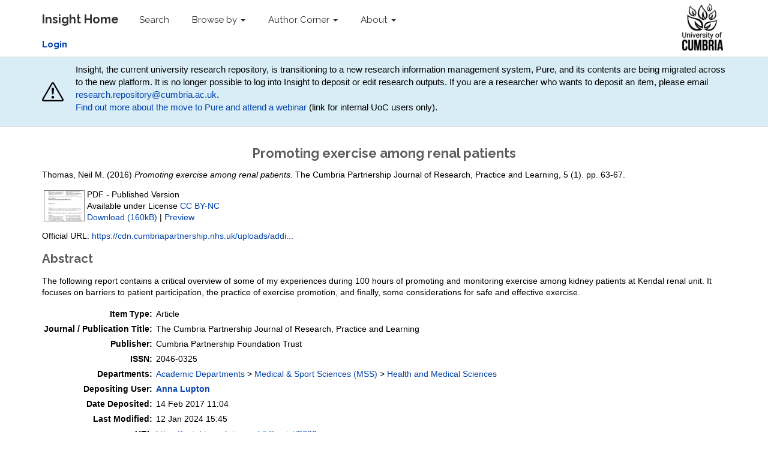

--- FILE ---
content_type: text/html; charset=utf-8
request_url: https://insight.cumbria.ac.uk/id/eprint/2686/
body_size: 37221
content:
<!DOCTYPE html>
<html xmlns="http://www.w3.org/1999/xhtml">
  <head>
    <meta charset="utf-8" />
    <meta http-equiv="X-UA-Compatible" content="IE=edge" />
    <meta name="viewport" content="width=device-width, initial-scale=1" />
    <!-- The above 3 meta tags *must* come first in the head; any other head content must come *after* these tags -->
    <meta name="description" content="Insight is the online home for the research outputs produced by researchers and staff of the University of Cumbria." />
    <meta name="keywords" content="Insight, research, papers, open access, output, journal, journals, repository, archive" />
    <meta name="author" content="Sebastian Meer" />
    <meta name="robots" content="index,follow" />
    <link rel="icon" href="/images/favicon.ico" />
    <title> Promoting exercise among renal patients  - Insight</title>
    <!-- CSS -->
    <link href="/style/style.css" rel="stylesheet" />
    <meta name="eprints.eprintid" content="2686" />
<meta name="eprints.rev_number" content="20" />
<meta name="eprints.eprint_status" content="archive" />
<meta name="eprints.userid" content="9780" />
<meta name="eprints.dir" content="disk0/00/00/26/86" />
<meta name="eprints.datestamp" content="2017-02-14 11:04:51" />
<meta name="eprints.lastmod" content="2024-01-12 15:45:45" />
<meta name="eprints.status_changed" content="2017-02-14 11:04:51" />
<meta name="eprints.type" content="article" />
<meta name="eprints.metadata_visibility" content="show" />
<meta name="eprints.item_issues_count" content="2" />
<meta name="eprints.creators_name" content="Thomas, Neil M." />
<meta name="eprints.creators_id" content="neil.thomas@cumbria.ac.uk" />
<meta name="eprints.title" content="Promoting exercise among renal patients" />
<meta name="eprints.ispublished" content="pub" />
<meta name="eprints.divisions" content="Q22" />
<meta name="eprints.keywords" content="barriers to participation; health promotion; inter-dialytic exercise; intra-dialytic exercise; kidney disease; physical
activity" />
<meta name="eprints.abstract" content="The following report contains a critical overview of some of my experiences during 100 hours of promoting and monitoring exercise among kidney patients at Kendal renal unit. It focuses on barriers to patient participation, the practice of exercise promotion, and finally, some considerations for safe and effective exercise." />
<meta name="eprints.date" content="2016-06-01" />
<meta name="eprints.date_type" content="published_online" />
<meta name="eprints.publisher" content="Cumbria Partnership Foundation Trust" />
<meta name="eprints.official_url" content="https://cdn.cumbriapartnership.nhs.uk/uploads/additional-documents/13_REFLECTION_Promoting_exercise_among_renal_patients_13.pdf" />
<meta name="eprints.full_text_status" content="public" />
<meta name="eprints.publication" content="The Cumbria Partnership Journal of Research, Practice and Learning" />
<meta name="eprints.volume" content="5" />
<meta name="eprints.number" content="1" />
<meta name="eprints.pagerange" content="63-67" />
<meta name="eprints.refereed" content="TRUE" />
<meta name="eprints.issn" content="2046-0325" />
<meta name="eprints.coversheets_dirty" content="FALSE" />
<meta name="eprints.dates_date" content="2016-06-01" />
<meta name="eprints.dates_date_type" content="published_online" />
<meta name="eprints.hoa_compliant" content="500" />
<meta name="eprints.hoa_date_pub" content="2016-06-01" />
<meta name="eprints.hoa_date_fcd" content="2017-02-14" />
<meta name="eprints.hoa_date_foa" content="2017-02-14" />
<meta name="eprints.hoa_version_fcd" content="VoR" />
<meta name="eprints.hoa_exclude" content="FALSE" />
<meta name="eprints.citation" content="  Thomas, Neil M.  (2016) Promoting exercise among renal patients.  The Cumbria Partnership Journal of Research, Practice and Learning, 5  (1).   pp. 63-67.        " />
<meta name="eprints.document_url" content="https://insight.cumbria.ac.uk/id/eprint/2686/1/Thomas_PromotingExerciseAmong.pdf" />
<meta name="eprints.subjects" content="600 TECHNOLOGY &lt;https://insight.cumbria.ac.uk/view/subjects/Z7.html&gt; &gt; 610 MEDICINE &amp; HEALTH (INCL. PHYSICAL FITNESS) &lt;https://insight.cumbria.ac.uk/view/subjects/Z72.html&gt; &gt; 610 Nursing, medicine &amp; health (incl. communication &amp; research) &lt;https://insight.cumbria.ac.uk/view/subjects/Z721.html&gt;" />
<meta name="eprints.subjects" content="600 TECHNOLOGY &lt;https://insight.cumbria.ac.uk/view/subjects/Z7.html&gt; &gt; 610 MEDICINE &amp; HEALTH (INCL. PHYSICAL FITNESS) &lt;https://insight.cumbria.ac.uk/view/subjects/Z72.html&gt; &gt; 613 Personal health &amp; safety (incl. promotion, nutrition, physical fitness) &lt;https://insight.cumbria.ac.uk/view/subjects/Z724.html&gt;" />
<link href="http://purl.org/DC/elements/1.0/" rel="schema.DC" />
<meta name="DC.relation" content="https://insight.cumbria.ac.uk/id/eprint/2686/" />
<meta name="DC.title" content="Promoting exercise among renal patients" />
<meta name="DC.creator" content="Thomas, Neil M." />
<meta name="DC.subject" content="610 Nursing, medicine &amp; health (incl. communication &amp; research)" />
<meta name="DC.subject" content="613 Personal health &amp; safety (incl. promotion, nutrition, physical fitness)" />
<meta name="DC.description" content="The following report contains a critical overview of some of my experiences during 100 hours of promoting and monitoring exercise among kidney patients at Kendal renal unit. It focuses on barriers to patient participation, the practice of exercise promotion, and finally, some considerations for safe and effective exercise." />
<meta name="DC.publisher" content="Cumbria Partnership Foundation Trust" />
<meta name="DC.date" content="2016-06-01" />
<meta name="DC.type" content="Article" />
<meta name="DC.type" content="PeerReviewed" />
<meta name="DC.format" content="application/pdf" />
<meta name="DC.language" content="en" />
<meta name="DC.rights" content="cc_by_nc_4" />
<meta name="DC.identifier" content="https://insight.cumbria.ac.uk/id/eprint/2686/1/Thomas_PromotingExerciseAmong.pdf" />
<meta name="DC.identifier" content="  Thomas, Neil M.  (2016) Promoting exercise among renal patients.  The Cumbria Partnership Journal of Research, Practice and Learning, 5  (1).   pp. 63-67.        " />
<meta name="DC.relation" content="https://cdn.cumbriapartnership.nhs.uk/uploads/additional-documents/13_REFLECTION_Promoting_exercise_among_renal_patients_13.pdf" />
<!-- Highwire Press meta tags -->
<meta name="citation_title" content="Promoting exercise among renal patients" />
<meta name="citation_author" content="Thomas, Neil M." />
<meta name="citation_publication_date" content="2016/06/01" />
<meta name="citation_online_date" content="2017/02/14" />
<meta name="citation_journal_title" content="The Cumbria Partnership Journal of Research, Practice and Learning" />
<meta name="citation_issn" content="2046-0325" />
<meta name="citation_volume" content="5" />
<meta name="citation_issue" content="1" />
<meta name="citation_firstpage" content="63" />
<meta name="citation_lastpage" content="67" />
<meta name="citation_pdf_url" content="https://insight.cumbria.ac.uk/id/eprint/2686/1/Thomas_PromotingExerciseAmong.pdf" />
<meta name="citation_date" content="2016/06/01" />
<meta name="citation_cover_date" content="2016/06/01" />
<meta name="citation_publisher" content="Cumbria Partnership Foundation Trust" />
<meta name="citation_abstract" content="The following report contains a critical overview of some of my experiences during 100 hours of promoting and monitoring exercise among kidney patients at Kendal renal unit. It focuses on barriers to patient participation, the practice of exercise promotion, and finally, some considerations for safe and effective exercise." />
<meta name="citation_language" content="en" />
<meta name="citation_keywords" content="barriers to participation; health promotion; inter-dialytic exercise; intra-dialytic exercise; kidney disease; physical; activity; 610 Nursing, medicine &amp;amp; health (incl. communication &amp;amp; research); 613 Personal health &amp;amp; safety (incl. promotion, nutrition, physical fitness)" />
<!-- PRISM meta tags -->
<link href="https://www.w3.org/submissions/2020/SUBM-prism-20200910/" rel="schema.prism" />
<meta name="prism.dateReceived" content="2017-02-14T11:04:51" />
<meta name="prism.modificationDate" content="2024-01-12T15:45:45" />
<meta name="prism.pageRange" content="63-67" />
<meta name="prism.startingPage" content="63" />
<meta name="prism.endingPage" content="67" />
<meta name="prism.issn" content="2046-0325" />
<meta name="prism.publicationName" content="The Cumbria Partnership Journal of Research, Practice and Learning" />
<meta name="prism.volume" content="5" />
<meta name="prism.number" content="1" />
<meta name="prism.link" content="https://cdn.cumbriapartnership.nhs.uk/uploads/additional-documents/13_REFLECTION_Promoting_exercise_among_renal_patients_13.pdf" />
<meta name="prism.keyword" content="barriers to participation" />
<meta name="prism.keyword" content="health promotion" />
<meta name="prism.keyword" content="inter-dialytic exercise" />
<meta name="prism.keyword" content="intra-dialytic exercise" />
<meta name="prism.keyword" content="kidney disease" />
<meta name="prism.keyword" content="physical" />
<meta name="prism.keyword" content="activity" />
<meta name="prism.keyword" content="610 Nursing, medicine &amp;amp; health (incl. communication &amp;amp; research)" />
<meta name="prism.keyword" content="613 Personal health &amp;amp; safety (incl. promotion, nutrition, physical fitness)" />
<link href="https://insight.cumbria.ac.uk/id/eprint/2686/" rel="canonical" />
<link href="https://insight.cumbria.ac.uk/cgi/export/eprint/2686/BibTeX/cumbria-eprint-2686.bib" title="BibTeX" rel="alternate" type="text/plain; charset=utf-8" />
<link href="https://insight.cumbria.ac.uk/cgi/export/eprint/2686/RDFXML/cumbria-eprint-2686.rdf" title="RDF+XML" rel="alternate" type="application/rdf+xml" />
<link href="https://insight.cumbria.ac.uk/cgi/export/eprint/2686/Atom/cumbria-eprint-2686.xml" title="Atom" rel="alternate" type="application/atom+xml;charset=utf-8" />
<link href="https://insight.cumbria.ac.uk/cgi/export/eprint/2686/Text/cumbria-eprint-2686.txt" title="ASCII Citation" rel="alternate" type="text/plain; charset=utf-8" />
<link href="https://insight.cumbria.ac.uk/cgi/export/eprint/2686/COinS/cumbria-eprint-2686.txt" title="OpenURL ContextObject in Span" rel="alternate" type="text/plain; charset=utf-8" />
<link href="https://insight.cumbria.ac.uk/cgi/export/eprint/2686/DC/cumbria-eprint-2686.txt" title="Dublin Core" rel="alternate" type="text/plain; charset=utf-8" />
<link href="https://insight.cumbria.ac.uk/cgi/export/eprint/2686/METS/cumbria-eprint-2686.xml" title="METS" rel="alternate" type="text/xml; charset=utf-8" />
<link href="https://insight.cumbria.ac.uk/cgi/export/eprint/2686/ContextObject/cumbria-eprint-2686.xml" title="OpenURL ContextObject" rel="alternate" type="text/xml; charset=utf-8" />
<link href="https://insight.cumbria.ac.uk/cgi/export/eprint/2686/RDFN3/cumbria-eprint-2686.n3" title="RDF+N3" rel="alternate" type="text/n3" />
<link href="https://insight.cumbria.ac.uk/cgi/export/eprint/2686/EndNote/cumbria-eprint-2686.enw" title="EndNote" rel="alternate" type="text/plain; charset=utf-8" />
<link href="https://insight.cumbria.ac.uk/cgi/export/eprint/2686/Refer/cumbria-eprint-2686.refer" title="Refer" rel="alternate" type="text/plain" />
<link href="https://insight.cumbria.ac.uk/cgi/export/eprint/2686/RefWorks/cumbria-eprint-2686.ref" title="RefWorks" rel="alternate" type="text/plain" />
<link href="https://insight.cumbria.ac.uk/cgi/export/eprint/2686/XML/cumbria-eprint-2686.xml" title="EP3 XML" rel="alternate" type="application/vnd.eprints.data+xml; charset=utf-8" />
<link href="https://insight.cumbria.ac.uk/cgi/export/eprint/2686/JSON/cumbria-eprint-2686.js" title="JSON" rel="alternate" type="application/json; charset=utf-8" />
<link href="https://insight.cumbria.ac.uk/cgi/export/eprint/2686/RDFNT/cumbria-eprint-2686.nt" title="RDF+N-Triples" rel="alternate" type="text/plain" />
<link href="https://insight.cumbria.ac.uk/cgi/export/eprint/2686/RIOXX2/cumbria-eprint-2686.xml" title="RIOXX2 XML" rel="alternate" type="text/xml; charset=utf-8" />
<link href="https://insight.cumbria.ac.uk/cgi/export/eprint/2686/Simple/cumbria-eprint-2686.txt" title="Simple Metadata" rel="alternate" type="text/plain; charset=utf-8" />
<link href="https://insight.cumbria.ac.uk/cgi/export/eprint/2686/MODS/cumbria-eprint-2686.xml" title="MODS" rel="alternate" type="text/xml; charset=utf-8" />
<link href="https://insight.cumbria.ac.uk/cgi/export/eprint/2686/DIDL/cumbria-eprint-2686.xml" title="MPEG-21 DIDL" rel="alternate" type="text/xml; charset=utf-8" />
<link href="https://insight.cumbria.ac.uk/cgi/export/eprint/2686/CSV/cumbria-eprint-2686.csv" title="Multiline CSV" rel="alternate" type="text/csv; charset=utf-8" />
<link href="https://insight.cumbria.ac.uk/cgi/export/eprint/2686/HTML/cumbria-eprint-2686.html" title="HTML Citation" rel="alternate" type="text/html; charset=utf-8" />
<link href="https://insight.cumbria.ac.uk/cgi/export/eprint/2686/RIS/cumbria-eprint-2686.ris" title="Reference Manager" rel="alternate" type="text/plain" />
<link rel="Top" href="https://insight.cumbria.ac.uk/" />
    <link rel="Sword" href="https://insight.cumbria.ac.uk/sword-app/servicedocument" />
    <link rel="SwordDeposit" href="https://insight.cumbria.ac.uk/id/contents" />
    <link rel="Search" type="text/html" href="https://insight.cumbria.ac.uk/cgi/search" />
    <link rel="Search" title="Insight" type="application/opensearchdescription+xml" href="https://insight.cumbria.ac.uk/cgi/opensearchdescription" />
    <script type="text/javascript" src="https://www.google.com/jsapi">
//padder
</script><script type="text/javascript">
// <![CDATA[
google.charts.load("current", {packages:["corechart", "geochart"]});
// ]]></script><script type="text/javascript">
// <![CDATA[
var eprints_http_root = "https://insight.cumbria.ac.uk";
var eprints_http_cgiroot = "https://insight.cumbria.ac.uk/cgi";
var eprints_oai_archive_id = "insight.cumbria.ac.uk";
var eprints_logged_in = false;
var eprints_logged_in_userid = 0; 
var eprints_logged_in_username = ""; 
var eprints_logged_in_usertype = ""; 
var eprints_lang_id = "en";
// ]]></script>
    <style type="text/css">.ep_logged_in { display: none }</style>
    <link rel="stylesheet" type="text/css" href="/style/auto-3.4.6.css?1760102505" />
    <script type="text/javascript" src="/javascript/auto-3.4.6.js?1760102505">
//padder
</script>
    <!--[if lte IE 6]>
        <link rel="stylesheet" type="text/css" href="/style/ie6.css" />
   <![endif]-->
    <meta content="EPrints 3.4.6" name="Generator" />
    <meta http-equiv="Content-Type" content="text/html; charset=UTF-8" />
    <meta http-equiv="Content-Language" content="en" />
    
    <!-- HTML5 shim and Respond.js for IE8 support of HTML5 elements and media queries -->
    <!--[if lt IE 9]>
      <script src="https://oss.maxcdn.com/html5shiv/3.7.2/html5shiv.min.js"></script>
      <script src="https://oss.maxcdn.com/respond/1.4.2/respond.min.js"></script>
    <![endif]-->
  </head>
  <body role="document">
    <!-- Fixed navbar -->
    <nav class="navbar navbar-inverse navbar-fixed-top">
      <div class="navbar-inner">
      <div class="container">
        <div class="navbar-header">
          <button type="button" class="navbar-toggle collapsed" data-toggle="collapse" data-target="#navbar" aria-expanded="false" aria-controls="navbar">
            <span class="sr-only">Toggle navigation</span>
            <span class="icon-bar"></span>
            <span class="icon-bar"></span>
            <span class="icon-bar"></span>
          </button>
          <a class="navbar-brand" href="http://insight.cumbria.ac.uk" title="Insight Home">
            <strong>Insight Home</strong>
          </a>
        </div>
        <div id="navbar" class="navbar-collapse collapse">
          <ul class="nav navbar-nav">
            <li>
              <a href="/cgi/search/advanced" title="Search">Search</a>
            </li>
            <li class="dropdown">
              <a href="#" class="dropdown-toggle" data-toggle="dropdown" role="button" aria-haspopup="true" aria-expanded="false" title="Browse by">Browse by <span class="caret"></span></a>
              <ul class="dropdown-menu">
                <li>
                  <a href="http://insight.cumbria.ac.uk/view/creators/" title="Browse by author">Author</a>
                </li>
                <li>
                  <a href="http://insight.cumbria.ac.uk/view/year/" title="Browse by year">Year</a>
                </li>
                <li>
                  <a href="http://insight.cumbria.ac.uk/view/divisions/" title="Browse by department">Department</a>
                </li>
                <li>
                  <a href="http://insight.cumbria.ac.uk/view/subjects/subjects.html" title="Browse by subject">Subject</a>
                </li>
              </ul>
            </li>
            <li class="dropdown">
              <a href="#" class="dropdown-toggle" data-toggle="dropdown" role="button" aria-haspopup="true" aria-expanded="false" title="">Author Corner <span class="caret"></span></a>
	      <ul class="dropdown-menu">
		<li>
			<a href="http://insight.cumbria.ac.uk/faq.html" title="Open Access FAQs">Open Access FAQs</a>
		</li>
		<li>
			<a href="http://insight.cumbria.ac.uk/howdoesitwork.html" title="How does it work?">How does it work?</a>
		</li>
		<li>
			<a href="http://insight.cumbria.ac.uk/benefits.html" title="Benefits">Benefits</a>
		</li>
		<li>
			<a href="http://insight.cumbria.ac.uk/copyright.html" title="Copyright">Copyright</a>
		</li>
		<li>
			<a href="http://insight.cumbria.ac.uk/depositguide.html" title="Deposit guide">Deposit guide</a>
		</li>
	      </ul>
            </li>
            <li class="dropdown">
              <a href="#" class="dropdown-toggle" data-toggle="dropdown" role="button" aria-haspopup="true" aria-expanded="false" title="About">About <span class="caret"></span></a>
              <ul class="dropdown-menu">
                <li>
                  <a href="http://insight.cumbria.ac.uk/about.html" title="About">About</a>
                </li>
                <li>
                  <a href="http://insight.cumbria.ac.uk/cgi/stats/report" title="Statistics">Statistics</a>
                </li>
		<li>
                  <a href="http://insight.cumbria.ac.uk/policies.html" title="Policies">Policies</a>
                </li>
                <li>
                  <a href="mailto:insight@cumbria.ac.uk" title="Email insight@cumbria.ac.uk">Contact</a>
                </li>
              </ul>
            </li>
            <!--<li>
              <a href="http://insight.cumbria.ac.uk/cgi/users/home" title="Login to Insight">
                <strong>Login</strong>
              </a>
            </li>-->
          </ul>
        </div>
        <!--/.nav-collapse -->
	<ul class="ep_tm_key_tools" id="ep_tm_menu_tools"><li class="ep_tm_key_tools_item"><a href="/cgi/users/home" class="ep_tm_key_tools_item_link"><strong>Login</strong></a></li></ul>
      </div>
      <div class="navbar-right">
        <a href="http://www.cumbria.ac.uk/" title="University of Cumbria">
          <img src="/images/uoc_logo.png" style="height:90px; padding:5px 35px 5px 0px;" />
        </a>
      </div>
      </div>
    </nav>
      <div class="" style="background-color: #d9edf7;padding: 10px;margin-bottom: 10px;border-bottom: 1px solid #d0d0d0;">
        <div class="container" style="     display: flex;     justify-content: space-between;     align-items: center; ">
                <svg width="80" height="80" fill="currentColor" class="bi bi-exclamation-triangle mr-3" viewBox="0 0 16 16">
  <path d="M7.938 2.016A.13.13 0 0 1 8.002 2a.13.13 0 0 1 .063.016.15.15 0 0 1 .054.057l6.857 11.667c.036.06.035.124.002.183a.2.2 0 0 1-.054.06.1.1 0 0 1-.066.017H1.146a.1.1 0 0 1-.066-.017.2.2 0 0 1-.054-.06.18.18 0 0 1 .002-.183L7.884 2.073a.15.15 0 0 1 .054-.057m1.044-.45a1.13 1.13 0 0 0-1.96 0L.165 13.233c-.457.778.091 1.767.98 1.767h13.713c.889 0 1.438-.99.98-1.767z"></path>
  <path d="M7.002 12a1 1 0 1 1 2 0 1 1 0 0 1-2 0M7.1 5.995a.905.905 0 1 1 1.8 0l-.35 3.507a.552.552 0 0 1-1.1 0z"></path>
</svg>
<p style="margin-left: 20px;">
<!-- Insight, the current university research repository, will close at the end of 2025 and its contents will transition to a new research information management system, Pure. For now, no action is required from researchers. Support will be available for researchers to help in the move to the new platform. -->

Insight, the current university research repository, is transitioning to a new research information management system, Pure, and its contents are being migrated across to the new platform.
It is no longer possible to log into Insight to deposit or edit research outputs.
If you are a researcher who wants to deposit an item, please email <a href="mailto:research.repository@cumbria.ac.uk">research.repository@cumbria.ac.uk</a>.<br />
<a href="https://unicumbriaac.sharepoint.com/sites/StaffGlobalStories/SitePages/PURE-Research-system-phase-one-launch-and-new-Research-Publications-Policy.aspx?CT=1763720574990&amp;OR=OWA-NT-Calendar&amp;CID=337f6e63-193e-4749-3c61-d6c77379a433&amp;source=FromArticle&amp;xsdata=[base64]%3d&amp;sdata=T25PVkFRK0ZEWTk5T2lPNVhsN1hyV1ZGTitIc2FkTzROOVBockJQYndZdz0%3d">Find out more about the move to Pure and attend a webinar</a> (link for internal UoC users only).
</p>
        </div>
      </div>
    <div class="container theme-showcase" role="main">
	 <h1>

Promoting exercise among renal patients

</h1>
	 <div class="ep_summary_content"><div class="ep_summary_content_top"></div><div class="ep_summary_content_left"></div><div class="ep_summary_content_right"></div><div class="ep_summary_content_main">

  <p style="margin-bottom: 1em">
    


    <span class="person"><span class="person_name">Thomas, Neil M.</span></span>
  

(2016)

<em>Promoting exercise among renal patients.</em>


    The Cumbria Partnership Journal of Research, Practice and Learning, 5
       (1).
    
     pp. 63-67.
  


    <!--<if test="id_number"> DOI <print expr="id_number"/></if>-->



  



    
    
  </p>

  

  <!-- CUMBRIA-86: [2016-06-15/drn] Must include expression to render kultur_tabs when set. -->
  
   
      
 
      

        
  
        
          <!--<epc:phrase ref="page:fulltext" />-->
          <table>
            
              <tr>
                <td valign="top" align="right"><a href="https://insight.cumbria.ac.uk/id/eprint/2686/1/Thomas_PromotingExerciseAmong.pdf" onfocus="EPJS_ShowPreview( event, 'doc_preview_18160', 'right' );" onmouseover="EPJS_ShowPreview( event, 'doc_preview_18160', 'right' );" onblur="EPJS_HidePreview( event, 'doc_preview_18160', 'right' );" class="ep_document_link" onmouseout="EPJS_HidePreview( event, 'doc_preview_18160', 'right' );"><img src="https://insight.cumbria.ac.uk/2686/1.hassmallThumbnailVersion/Thomas_PromotingExerciseAmong.pdf" title="Thomas_PromotingExerciseAmong.pdf" class="ep_doc_icon" border="0" alt="[thumbnail of Thomas_PromotingExerciseAmong.pdf]" /></a><div id="doc_preview_18160" class="ep_preview"><div><div><span><img src="https://insight.cumbria.ac.uk/2686/1.haspreviewThumbnailVersion/Thomas_PromotingExerciseAmong.pdf" id="doc_preview_18160_img" class="ep_preview_image" border="0" alt="" /><div class="ep_preview_title">Preview</div></span></div></div></div></td>
                <td valign="top">
                  

<!-- document citation -->


<span class="ep_document_citation">
PDF
 - Published Version


  <br />Available under License <a href="http://creativecommons.org/licenses/by-nc/4.0/">CC BY-NC</a>

</span>

<br />
                  <a href="https://insight.cumbria.ac.uk/id/eprint/2686/1/Thomas_PromotingExerciseAmong.pdf" class="ep_document_link">Download (160kB)</a>
                  | <a href="https://insight.cumbria.ac.uk/2686/1.haspreviewThumbnailVersion/Thomas_PromotingExerciseAmong.pdf" title=" Preview " rel="lightbox[docs] nofollow">Preview</a>
                  
    
                  <ul>
                    
                  </ul>
                </td>
              </tr>
            
          </table>
        
  
      
  
      
        <div style="margin-bottom: 1em">
          Official URL: <a href="https://cdn.cumbriapartnership.nhs.uk/uploads/additional-documents/13_REFLECTION_Promoting_exercise_among_renal_patients_13.pdf" target="0">https://cdn.cumbriapartnership.nhs.uk/uploads/addi...</a>
        </div>
      
  
      
        <h2>Abstract</h2>
        <p style="text-align: left; margin: 1em auto 0em auto"><p class="ep_field_para">The following report contains a critical overview of some of my experiences during 100 hours of promoting and monitoring exercise among kidney patients at Kendal renal unit. It focuses on barriers to patient participation, the practice of exercise promotion, and finally, some considerations for safe and effective exercise.</p></p>
      

      <table style="margin-bottom: 1em; margin-top: 1em;" cellpadding="3">
        <tr>
          <th align="right">Item Type:</th>
          <td>
            Article
            
            
            
          </td>
        </tr>
        
        
	   
                 
                    <tr>
                       <th align="right">Journal / Publication Title:</th>
                       <td valign="top">The Cumbria Partnership Journal of Research, Practice and Learning</td>
                    </tr>
                 
	      
        
	   
                 
                    <tr>
                       <th align="right">Publisher:</th>
                       <td valign="top">Cumbria Partnership Foundation Trust</td>
                    </tr>
                 
	      
        
	   
                 
                    <tr>
                       <th align="right">ISSN:</th>
                       <td valign="top">2046-0325</td>
                    </tr>
                 
	      
        
	   
                 
	      
        
	   
                 
	      
        
	   
                 
                    <tr>
                       <th align="right">Departments:</th>
                       <td valign="top"><a href="https://insight.cumbria.ac.uk/view/divisions/S3/">Academic Departments</a> &gt; <a href="https://insight.cumbria.ac.uk/view/divisions/Q201/">Medical &amp; Sport Sciences (MSS)</a> &gt; <a href="https://insight.cumbria.ac.uk/view/divisions/Q22/">Health and Medical Sciences</a></td>
                    </tr>
                 
	      
        
	   
                 
	      
        
	   
                 
	      
        
	   
                 
	      
        
	   
                 
                    <tr>
                       <th align="right">Depositing User:</th>
                       <td valign="top">

<a href="https://insight.cumbria.ac.uk/cgi/users/home?screen=User::View&amp;userid=9780"><span class="ep_name_citation"><span class="person_name">Anna Lupton</span></span></a>

</td>
                    </tr>
                 
	      
        
	   
                 
	      
        
	   
                 
                    <tr>
                       <th align="right">Date Deposited:</th>
                       <td valign="top">14 Feb 2017 11:04</td>
                    </tr>
                 
	      
        
	   
                 
                    <tr>
                       <th align="right">Last Modified:</th>
                       <td valign="top">12 Jan 2024 15:45</td>
                    </tr>
                 
	      
        
        <tr>
          <th align="right">URI:</th>
          <td valign="top"><a href="https://insight.cumbria.ac.uk/id/eprint/2686">https://insight.cumbria.ac.uk/id/eprint/2686</a></td>
        </tr>
      </table>
  
      
    


  
  

<!-- CUMBRIA-85 [2016-06-03/drn]  Export bar not needed as in Tools box. -->
<!--  <epc:if test="$flags{export_bar}">
	<epc:print expr="$export_bar"/>
  </epc:if> -->

  <!-- CUMBRIA-86 [2016-06-03/drn] Add download stats if full text is public. -->
  
    
<h3 class="irstats2_summary_page_header">Downloads</h3>
<div class="irstats2_summary_page_container">
<p>Downloads per month over past year</p>
<div style="min-height: 250px;" id="irstats2_summary_page_downloads_monthly" class="irstats2_graph"></div>
<br /><br />
<p>Downloads each year</p>
<div style="min-height: 250px;" id="irstats2_summary_page_downloads_yearly" class="irstats2_graph"></div>
</div>
<script type="text/javascript">
document.observe("dom:loaded",function(){

                var irstats2_summary_page_eprintid = '2686';

                new EPJS_Stats_GoogleGraph ( { 'context': {
                        'range':'1y',
                        'set_name': 'eprint',
                        'set_value': irstats2_summary_page_eprintid,
                        'datatype':'downloads' },
                        'options': {
                        'container_id': 'irstats2_summary_page_downloads_monthly', 'date_resolution':'month','graph_type':'column'
                } } );

		var date = new Date();
		var range = date.getFullYear() - 2009 + 1;
		var range_string = range.toString() + 'y';
		new EPJS_Stats_GoogleGraph ( { 'context': {
			'range': range_string,
                        'set_name': 'eprint',
                        'set_value': irstats2_summary_page_eprintid,
                        'datatype':'downloads' },
                        'options': {
                        'container_id': 'irstats2_summary_page_downloads_yearly', 'date_resolution':'year','graph_type':'column'
                } } );
});

</script>

  


  
    <div class="ep_summary_page_actions">
    
      <div><a href="/cgi/users/home?screen=EPrint%3A%3AView&amp;eprintid=2686"><img role="button" src="/style/images/action_view.png" title="Edit Item button" class="ep_form_action_icon" alt="Edit Item" /></a></div>
    
    </div>
    <div style="clear: both;"></div>
  

</div><div class="ep_summary_content_bottom"><div id="ep_summary_box_1" class="ep_summary_box ep_plugin_summary_box_tools"><div class="ep_summary_box_title"><div class="ep_no_js">Share</div><div id="ep_summary_box_1_colbar" class="ep_only_js" style="display: none"><a href="#" onclick="EPJS_blur(event); EPJS_toggleSlideScroll('ep_summary_box_1_content',true,'ep_summary_box_1');EPJS_toggle('ep_summary_box_1_colbar',true);EPJS_toggle('ep_summary_box_1_bar',false);return false" class="ep_box_collapse_link"><img src="/style/images/minus.png" border="0" alt="-" /> Share</a></div><div id="ep_summary_box_1_bar" class="ep_only_js"><a href="#" onclick="EPJS_blur(event); EPJS_toggleSlideScroll('ep_summary_box_1_content',false,'ep_summary_box_1');EPJS_toggle('ep_summary_box_1_colbar',false);EPJS_toggle('ep_summary_box_1_bar',true);return false" class="ep_box_collapse_link"><img src="/style/images/plus.png" border="0" alt="+" /> Share</a></div></div><div id="ep_summary_box_1_content" class="ep_summary_box_body" style="display: none"><div id="ep_summary_box_1_content_inner"><div style="margin-bottom: 1em" class="ep_block"><form method="get" action="https://insight.cumbria.ac.uk/cgi/export_redirect" accept-charset="utf-8">
  <input id="eprintid" name="eprintid" value="2686" type="hidden" />
  <select aria-labelledby="box_tools_export_button" name="format">
    <option value="BibTeX">BibTeX</option>
    <option value="RDFXML">RDF+XML</option>
    <option value="Atom">Atom</option>
    <option value="Text">ASCII Citation</option>
    <option value="COinS">OpenURL ContextObject in Span</option>
    <option value="DC">Dublin Core</option>
    <option value="METS">METS</option>
    <option value="ContextObject">OpenURL ContextObject</option>
    <option value="RDFN3">RDF+N3</option>
    <option value="EndNote">EndNote</option>
    <option value="Refer">Refer</option>
    <option value="RefWorks">RefWorks</option>
    <option value="XML">EP3 XML</option>
    <option value="JSON">JSON</option>
    <option value="RDFNT">RDF+N-Triples</option>
    <option value="RIOXX2">RIOXX2 XML</option>
    <option value="Simple">Simple Metadata</option>
    <option value="MODS">MODS</option>
    <option value="DIDL">MPEG-21 DIDL</option>
    <option value="CSV">Multiline CSV</option>
    <option value="HTML">HTML Citation</option>
    <option value="RIS">Reference Manager</option>
  </select>
  <input id="box_tools_export_button" class="ep_form_action_button" value="Export" type="submit" />
</form></div><div class="addtoany_share_buttons"><a href="https://www.addtoany.com/share?linkurl=https://insight.cumbria.ac.uk/id/eprint/2686&amp;title=Promoting exercise among renal patients" target="_blank"><img src="/images/shareicon/a2a.svg" class="ep_form_action_button" alt="Add to Any" /></a><a href="https://www.addtoany.com/add_to/twitter?linkurl=https://insight.cumbria.ac.uk/id/eprint/2686&amp;linkname=Promoting exercise among renal patients" target="_blank"><img src="/images/shareicon/twitter.svg" class="ep_form_action_button" alt="Add to Twitter" /></a><a href="https://www.addtoany.com/add_to/facebook?linkurl=https://insight.cumbria.ac.uk/id/eprint/2686&amp;linkname=Promoting exercise among renal patients" target="_blank"><img src="/images/shareicon/facebook.svg" class="ep_form_action_button" alt="Add to Facebook" /></a><a href="https://www.addtoany.com/add_to/linkedin?linkurl=https://insight.cumbria.ac.uk/id/eprint/2686&amp;linkname=Promoting exercise among renal patients" target="_blank"><img src="/images/shareicon/linkedin.svg" class="ep_form_action_button" alt="Add to Linkedin" /></a><a href="https://www.addtoany.com/add_to/pinterest?linkurl=https://insight.cumbria.ac.uk/id/eprint/2686&amp;linkname=Promoting exercise among renal patients" target="_blank"><img src="/images/shareicon/pinterest.svg" class="ep_form_action_button" alt="Add to Pinterest" /></a><a href="https://www.addtoany.com/add_to/email?linkurl=https://insight.cumbria.ac.uk/id/eprint/2686&amp;linkname=Promoting exercise among renal patients" target="_blank"><img src="/images/shareicon/email.svg" class="ep_form_action_button" alt="Add to Email" /></a></div></div></div></div></div><div class="ep_summary_content_after"></div></div>
    </div>
    <!-- /container -->
    <!-- Bootstrap core JavaScript
    ================================================== -->
    <!-- Placed at the end of the document so the pages load faster -->
    <!-- IE10 viewport hack for Surface/desktop Windows 8 bug -->

    <script src="/javascript/require.min.js">// <!-- No script --></script>
 
    <script>
require.config({
    baseUrl: '/',
    paths: {
        'jquery': "//ajax.googleapis.com/ajax/libs/jquery/1.11.3/jquery.min",
        'bootstrap': "/javascript/bootstrap.min"
    },
    shim: {
        'bootstrap': ['jquery']
    },
    map: {
        '*': {
            'jquery': 'jQueryNoConflict'
        },
        'jQueryNoConflict': {
            'jquery': 'jquery'
        }
    }
});
define('jQueryNoConflict', ['jquery'], function ($) {
    return $.noConflict();
});
if (Prototype.BrowserFeatures.ElementExtensions) {
    require(['jquery', 'bootstrap'], function ($) {
        // Fix incompatibilities between BootStrap and Prototype
        var disablePrototypeJS = function (method, pluginsToDisable) {
                var handler = function (event) {  
                    event.target[method] = undefined;
                    setTimeout(function () {
                        delete event.target[method];
                    }, 0);
                };
                pluginsToDisable.each(function (plugin) { 
                    $(window).on(method + '.bs.' + plugin, handler); 
                });
            },
            pluginsToDisable = ['collapse', 'dropdown', 'modal', 'tooltip', 'popover', 'tab'];
        disablePrototypeJS('show', pluginsToDisable);
        disablePrototypeJS('hide', pluginsToDisable);
    });
}
require(['jquery', 'bootstrap'], function($) {
    $(document).ready(function () {
        $('.bs-example-tooltips').children().each(function () {
            $(this).tooltip();
        });
        $('.bs-example-popovers').children().each(function () {
            $(this).popover();
        });
    });
});
     </script>

    <!-- IE10 viewport hack for Surface/desktop Windows 8 bug -->
    <script>//<![CDATA[
  if (navigator.userAgent.match(/IEMobile\/10\.0/)) {
    var msViewportStyle = document.createElement('style')
    msViewportStyle.appendChild(
      document.createTextNode(
        '@-ms-viewport{width:auto!important}'
      )
    )
    document.querySelector('head').appendChild(msViewportStyle)
  }
//]]></script>
  </body>
</html>